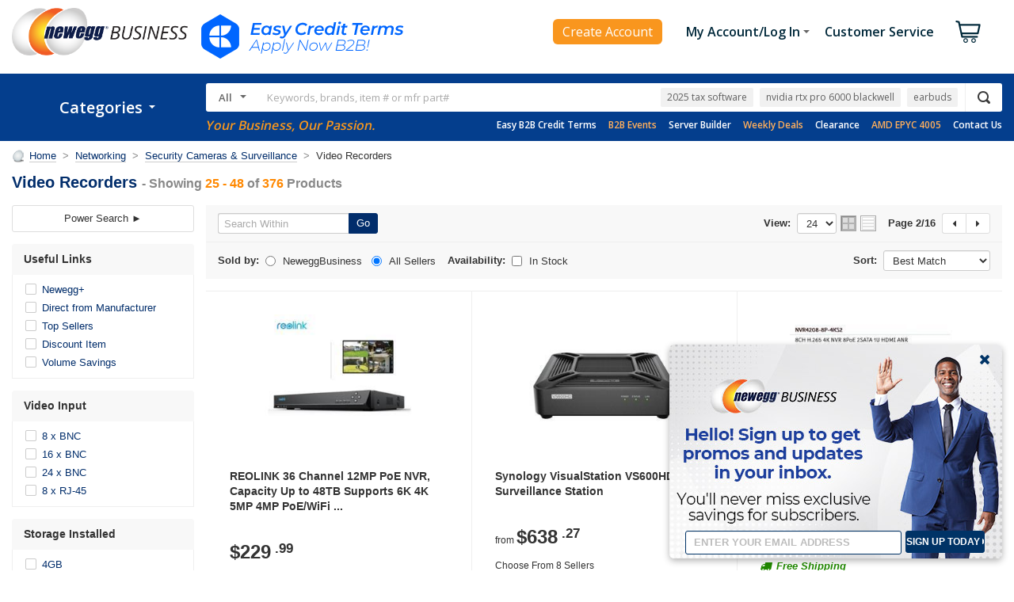

--- FILE ---
content_type: application/javascript
request_url: https://c1.neweggimages.com/webresource/b2b/en/scripts/neg/Widget/Switch.js?v1.w.13677.0
body_size: 302
content:
NEG.Module("Widget.Switch.Effect",function(require){var switchEffect={solid:function(activeIndex,items){var itemCount=items.length;var activeIndex=activeIndex||0;var activeItem=items[activeIndex%itemCount];var lastItem=items[activeIndex===0?itemCount-1:activeIndex-1];for(var i=items.length-1;i>=0;i--)items[i].style.display="none";activeItem.style.display="block";if(activeItem!==lastItem)lastItem.style.display="none"},scrollX:function(items,option){var _container=document.createElement("div");container.appendChild(_container);
_container.appendChild(triggers);_container.style.overflow="hidden";triggers.style.display="inline-block"}};return switchEffect});
NEG.Module("Widget.Switch",function(require){var switchEffect=require("Widget.Switch.Effect");var jQuery=require("Utility.JQuery");function Switch(container,option){var me=arguments.callee;if(!(this instanceof me))return new me(container,option);var _option={contens:[],triggers:[],triggerEvent:"click",pauseEvent:"mouseover",interval:1E3,autoPlay:true,step:1,activeIndex:0,effect:switchEffect.solid,switchBefor:null,switchAfter:null,stopByHover:true};NEG.merge(_option,option);_option.effect=generateEffect(_option.effect);
function generateEffect(effect){return function(){if(_option.switchBefor&&_option.switchBefor()||!_option.switchBefor)effect.apply(this,[].slice.call(arguments,0));_option.switchAfter&&_option.switchAfter()}}function bindTriggers(){var triggerCallback=function(e){api.stop();_option.activeIndex=NEG.ArrayIndexOf(_option.triggers,this);_option.effect(_option.activeIndex,_option.contens);_option.activeIndex=(_option.activeIndex+_option.step)%_option.contens.length;_option.autoPlay&&play()};if(_option.triggerEvent===
"mouseover")jQuery(_option.triggers).hover(triggerCallback);else jQuery(_option.triggers).bind(_option.triggerEvent,triggerCallback)}bindTriggers();(function(){_option.stopByHover&&function(){jQuery(_option.contens).hover(function(){_option.autoPlay&&api.stop()},function(){_option.autoPlay&&play()})}()})();var timeHandle;function play(activeIndex){timeHandle&&window.clearInterval(timeHandle);activeIndex=activeIndex||_option.activeIndex;timeHandle=window.setInterval(function(){_option.autoPlay||window.clearInterval(timeHandle);
_option.effect(_option.activeIndex,_option.contens);_option.activeIndex=(_option.activeIndex+_option.step)%_option.contens.length},_option.interval)}_option.autoPlay&&play();var Event={SWITCHBEFOR:new String("switch_befor"),SWITCHAFTER:new String("switch_after")};var api={play:play,stop:function(){window.clearInterval(timeHandle)},switchTo:function(activeIndex){_option.activeIndex=activeIndex%_option.contens.length;_option.effect(activeIndex,_option.contens)},activeIndex:function(){return _option.activeIndex},
Event:Event};NEG.merge(this,api)}return Switch});


--- FILE ---
content_type: application/javascript
request_url: https://c1.neweggimages.com/webresource/b2b/en/scripts/neg/Biz/Resource.js?v1.w.13677.0
body_size: -349
content:
NEG.Module("Biz.Resource",function(require){var resource={Image:{build:function(fileName){if(!fileName)return;var imagePath=Web.Config.Environment.Path.Images+fileName;switch(window.location.protocol){case"http:":return Web.Config.Environment.Url.HttpCache+imagePath;case"https:":return Web.Config.Environment.Url.HttpsCache+imagePath;default:return imagePath}}},Url:{build:function(p){if(!p)return;switch(window.location.protocol){case"http:":return resource.Url.www(p);case"htps:":return resource.Url.secure(p);default:return p}},combine:function(url,qs){return url+(qs.length>0?"?"+qs:qs)},www:function(p){return Web.Config.Environment.Url.WWW+p},secure:function(p){return Web.Config.Environment.Url.Secure+p}}};return resource})